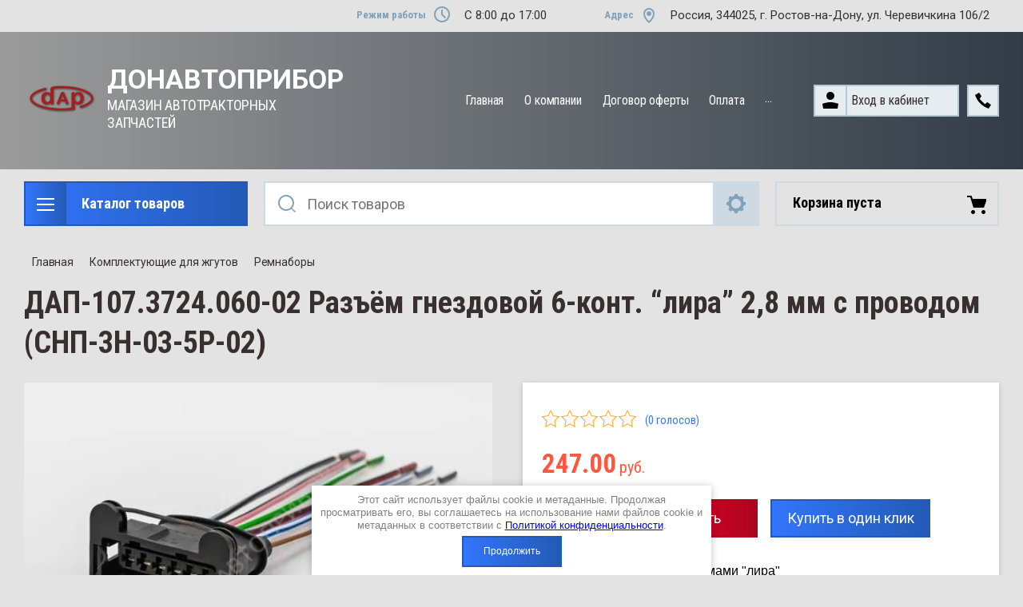

--- FILE ---
content_type: text/html; charset=utf-8
request_url: https://shop-donavtopribor.ru/magazin/product/dap-107-3724-060-02-raz-yem-gnezdovoj-6-kont-lira-2-8-mm-s-provodom-snp-3n-03-5r-02
body_size: 18530
content:

	<!doctype html>
<html lang="ru">
<head>
<meta charset="utf-8">
<meta name="robots" content="all"/>
<title>ДАП-107.3724.060-02  Разъём гнездовой 6-конт. “лира” 2,8 мм с проводом (СНП-3Н-03-5Р-02)</title>
<meta name="description" content="ДАП-107.3724.060-02  Разъём гнездовой 6-конт. “лира” 2,8 мм с проводом (СНП-3Н-03-5Р-02)">
<meta name="keywords" content="ДАП-107.3724.060-02  Разъём гнездовой 6-конт. “лира” 2,8 мм с проводом (СНП-3Н-03-5Р-02)">
<meta name="SKYPE_TOOLBAR" content="SKYPE_TOOLBAR_PARSER_COMPATIBLE">
<meta name="viewport" content="width=device-width, initial-scale=1.0, maximum-scale=1.0, user-scalable=no">
<meta name="format-detection" content="telephone=no">
<meta http-equiv="x-rim-auto-match" content="none">

<link rel="stylesheet" href="/t/v3636/images/css/slick-theme.scss.css">
<link rel="stylesheet" href="/g/libs/jquery-slick/1.8.0/slick.css">
<link rel="stylesheet" href="/g/libs/remodal/css/remodal.css">
<link rel="stylesheet" href="/g/libs/remodal/css/remodal-default-theme.css">
<link rel="stylesheet" href="/g/libs/jqueryui/datepicker-and-slider/css/jquery-ui.css">

<!-- Fonts -->
<link href="https://fonts.googleapis.com/css?family=Roboto+Condensed:300,400,700|Roboto:100,300,400,500,700,900&amp;subset=cyrillic,cyrillic-ext,latin-ext" rel="stylesheet">
<!-- Fonts -->

<script src="/g/libs/jquery/1.10.2/jquery.min.js"></script>
<script src="/g/libs/jqueryui/datepicker-and-slider/js/jquery-ui.min.js" charset="utf-8"></script>

	<link rel="stylesheet" href="/g/css/styles_articles_tpl.css">

            <!-- 46b9544ffa2e5e73c3c971fe2ede35a5 -->
            <script src='/shared/s3/js/lang/ru.js'></script>
            <script src='/shared/s3/js/common.min.js'></script>
        <link rel='stylesheet' type='text/css' href='/shared/s3/css/calendar.css' /><link rel='stylesheet' type='text/css' href='/shared/highslide-4.1.13/highslide.min.css'/>
<script type='text/javascript' src='/shared/highslide-4.1.13/highslide-full.packed.js'></script>
<script type='text/javascript'>
hs.graphicsDir = '/shared/highslide-4.1.13/graphics/';
hs.outlineType = null;
hs.showCredits = false;
hs.lang={cssDirection:'ltr',loadingText:'Загрузка...',loadingTitle:'Кликните чтобы отменить',focusTitle:'Нажмите чтобы перенести вперёд',fullExpandTitle:'Увеличить',fullExpandText:'Полноэкранный',previousText:'Предыдущий',previousTitle:'Назад (стрелка влево)',nextText:'Далее',nextTitle:'Далее (стрелка вправо)',moveTitle:'Передвинуть',moveText:'Передвинуть',closeText:'Закрыть',closeTitle:'Закрыть (Esc)',resizeTitle:'Восстановить размер',playText:'Слайд-шоу',playTitle:'Слайд-шоу (пробел)',pauseText:'Пауза',pauseTitle:'Приостановить слайд-шоу (пробел)',number:'Изображение %1/%2',restoreTitle:'Нажмите чтобы посмотреть картинку, используйте мышь для перетаскивания. Используйте клавиши вперёд и назад'};</script>
<link rel="icon" href="/favicon.ico" type="image/x-icon">

<link rel='stylesheet' type='text/css' href='/t/images/__csspatch/1/patch.css'/>

<!--s3_require-->
<link rel="stylesheet" href="/g/basestyle/1.0.1/user/user.css" type="text/css"/>
<link rel="stylesheet" href="/g/basestyle/1.0.1/user/user.blue.css" type="text/css"/>
<script type="text/javascript" src="/g/basestyle/1.0.1/user/user.js" async></script>
<!--/s3_require-->
			
		
		
		
			<link rel="stylesheet" type="text/css" href="/g/shop2v2/default/css/theme.less.css">		
			<script type="text/javascript" src="/g/printme.js"></script>
		<script type="text/javascript" src="/g/shop2v2/default/js/tpl.js"></script>
		<script type="text/javascript" src="/g/shop2v2/default/js/baron.min.js"></script>
		
			<script type="text/javascript" src="/g/shop2v2/default/js/shop2.2.js"></script>
		
	<script type="text/javascript">shop2.init({"productRefs": [],"apiHash": {"getPromoProducts":"be0380f303396c0afec4437dec8aba5d","getSearchMatches":"b900716067067f846eeab91cae7f4a69","getFolderCustomFields":"b7674a471fd63094d4545f51137a6125","getProductListItem":"060a4ce2a74ca2ef57c29cf406bb6ebf","cartAddItem":"a092a3a9054ba576bc3f87fb533f5945","cartRemoveItem":"e58d1edfe78636adf28276ca20c1d76f","cartUpdate":"b0ea31ba215d1cfc962253d667e6117e","cartRemoveCoupon":"082c9df0ccc2264b61def93e8de5998f","cartAddCoupon":"15cfab35a1a6b3d77420d04637bef8df","deliveryCalc":"304386d54a332a8a4b2c4c6a4545abc4","printOrder":"14508c265e389466da6851579fcabcf5","cancelOrder":"67986af8d62e3882687b3dd0b2d07048","cancelOrderNotify":"faebdc210e83e0652651d9473c4105b7","repeatOrder":"4b97a93c9ba9d44970419c8d3e6debd4","paymentMethods":"552cc30eea0d60f1435ed2da08857833","compare":"0248af49ed7616c9e2060e1fa8e639af"},"hash": null,"verId": 2384078,"mode": "product","step": "","uri": "/magazin","IMAGES_DIR": "/d/","my": {"show_sections":true,"lazy_load_subpages":true,"search_range_max":200000,"show_flags_filter":true,"special_alias":"SPEC","new_alias":"NEW"},"shop2_cart_order_payments": 3,"cf_margin_price_enabled": 0,"maps_yandex_key":"","maps_google_key":""});</script>
<style type="text/css">.product-item-thumb {width: 450px;}.product-item-thumb .product-image, .product-item-simple .product-image {height: 450px;width: 450px;}.product-item-thumb .product-amount .amount-title {width: 354px;}.product-item-thumb .product-price {width: 400px;}.shop2-product .product-side-l {width: 200px;}.shop2-product .product-image {height: 190px;width: 200px;}.shop2-product .product-thumbnails li {width: 56px;height: 56px;}</style>

<!--<link rel="stylesheet" href="/t/v3636/images/css/theme.scss.css">-->
<link rel="stylesheet" href="/t/v3636/images/css/lightgallery.css">

<script src="/g/libs/jquery-formstyler/1.7.4/jquery.formstyler.min.js" charset="utf-8"></script>
<script src="/g/libs/lightgallery/v1.2.19/lightgallery.js"></script>
<script src="/g/libs/lightgallery/v1.2.19/lg-zoom.min.js"></script>
<script src="/g/templates/shop2/2.112.2/js/nouislider.min.js" charset="utf-8"></script>
<script src="/g/libs/jquery-match-height/0.7.2/jquery.matchHeight.min.js"></script>
<script src="/g/libs/jquery-responsive-tabs/1.5.1/jquery.responsivetabs.min.js"></script>
<script src="/g/templates/shop2/2.79.2/js/animit.js"></script>
<script src="/g/templates/shop2/2.79.2/js/waslide.js"></script>
<script src="/g/libs/flexmenu/1.4.2/flexmenu.min.modern.js"></script>
<script src="/g/libs/jquery-slick/1.8.0/slick.min.js"></script>
<script src="/g/libs/jquery-sly/1.6.1/sly.min.js"></script>
<script src="/g/templates/shop2/2.96.2/js/headroom.js" charset="utf-8"></script>
<script src="/g/libs/remodal/js/remodal.js" charset="utf-8"></script>
<script src="/g/libs/jquery-bgdsize/jquery.bgdsize.js" charset="utf-8"></script>


    <link rel="stylesheet" href="/g/templates/shop2/2.112.2/themes/theme0/theme.scss.css">

<link rel="stylesheet" href="/g/templates/shop2/2.112.2/global/global_styles.scss.css">
<link rel="stylesheet" href="/g/templates/shop2/2.112.2/css/corrections.css">
<script src="/g/s3/misc/form/shop-form/shop-form-minimal.js" charset="utf-8"></script>

<script src="/g/templates/shop2/2.112.2/js/main.js" charset="utf-8"></script>

 


</head>
<body>
	<div class="site-wrapper">
		<div class="burger-block">
    		<div class="burger-block__ico"></div>
		    <div class="burger-block__section">
		        
		        <a href="#rem-login" class="burger-block__cabinet">Вход в кабинет</a>

		        <div class="burger-block__folders">
		            <div class="burger-block__folders-title">Каталог товаров</div>
		            <div class="burger-block__folders-list">
		            	<ul class="popup-folders__list menu-default">
													         						         						         						         						    						         						              						              						                   <li class="firstlevel sublevel dontsplit"><a class="hasArrow" href="/magazin/folder/zhguty-provodov"><span>Жгуты проводов</span></a>
						              						         						         						         						         						    						         						              						                   						                        <ul>
						                            <li class="parentItem"><a href="/magazin/folder/zhguty-provodov"><span>Жгуты проводов</span></a></li>
						                    							              						              						                   <li class="sublevel dontsplit"><a class="hasArrow" href="/magazin/folder/zhguty-provodov-dlya-traktorov-mtz"><span>Жгуты проводов для тракторов</span></a>
						              						         						         						         						         						    						         						              						                   						                        <ul>
						                            <li class="parentItem"><a href="/magazin/folder/zhguty-provodov-dlya-traktorov-mtz"><span>Жгуты проводов для тракторов</span></a></li>
						                    							              						              						                   <li class=""><a href="/magazin/folder/mtz"><span>МТЗ</span></a>
						              						         						         						         						         						    						         						              						                   						                        </li>
						                        						                   						              						              						                   <li class=""><a href="/magazin/folder/traktory"><span>Другие тракторы</span></a>
						              						         						         						         						         						    						         						              						                   						                        </li>
						                        						                             </ul></li>
						                        						                   						              						              						                   <li class=""><a href="/magazin/folder/zhguty-provodov-dlya-legkovykh-avtomobiley"><span>Жгуты проводов для легковых автомобилей</span></a>
						              						         						         						         						         						    						         						              						                   						                        </li>
						                        						                   						              						              						                   <li class=""><a href="/magazin/folder/zhguty-provodov-dlya-selhoztehniki"><span>Жгуты проводов для кондиционеров</span></a>
						              						         						         						         						         						    						         						              						                   						                        </li>
						                        						                   						              						              						                   <li class=""><a href="/magazin/folder/zhguty-provodov-dlya-gruzovyh-avtomobilej"><span>Жгуты проводов для грузовых автомобилей</span></a>
						              						         						         						         						         						    						         						              						                   						                        </li>
						                        						                             </ul></li>
						                        						                   						              						              						                   <li class="firstlevel sublevel dontsplit"><a class="hasArrow" href="/magazin/folder/komplektuyushchiye-dlya-zhgutov"><span>Комплектующие для жгутов</span></a>
						              						         						         						         						         						    						         						              						                   						                        <ul>
						                            <li class="parentItem"><a href="/magazin/folder/komplektuyushchiye-dlya-zhgutov"><span>Комплектующие для жгутов</span></a></li>
						                    							              						              						                   <li class=""><a href="/magazin/folder/provod-pgva"><span>Автотракторный провод ПГВА (отмотка)</span></a>
						              						         						         						         						         						    						         						              						                   						                        </li>
						                        						                   						              						              						                   <li class=""><a href="/magazin/folder/gofrotruba-trubka-pvkh-izolenta"><span>Гофротруба, трубка ПВХ, трубка ТУТ, изолента, РТИ</span></a>
						              						         						         						         						         						    						         						              						                   						                        </li>
						                        						                   						              						              						                   <li class=""><a href="/magazin/folder/kolodki-razyemy"><span>Колодки, разъемы</span></a>
						              						         						         						         						         						    						         						              						                   						                        </li>
						                        						                   						              						              						                   <li class=""><a href="/magazin/folder/klemmy-akb-i-silovyye-nakonechniki"><span>Клеммы АКБ и силовые наконечники</span></a>
						              						         						         						         						         						    						         						              						                   						                        </li>
						                        						                   						              						              						                   <li class=""><a href="/folder/remnabory"><span>Ремнаборы</span></a>
						              						         						         						         						         						    						         						              						                   						                        </li>
						                        						                             </ul></li>
						                        						                   						              						              						                   <li class="firstlevel sublevel dontsplit"><a class="hasArrow" href="/magazin/folder/avtotraktornoye-elektrooborudovaniye"><span>Автотракторное электрооборудование</span></a>
						              						         						         						         						         						    						         						              						                   						                        <ul>
						                            <li class="parentItem"><a href="/magazin/folder/avtotraktornoye-elektrooborudovaniye"><span>Автотракторное электрооборудование</span></a></li>
						                    							              						              						                   <li class=""><a href="/magazin/folder/predokhraniteli-i-bloki-predokhraniteley"><span>Предохранители и блоки предохранителей</span></a>
						              						         						         						         						         						    						         						              						                   						                        </li>
						                        						                   						              						              						                   <li class=""><a href="/magazin/folder/knopki-vklyuchateli"><span>Кнопки, включатели</span></a>
						              						         						         						         						         						    						         						              						                   						                        </li>
						                        						                   						              						              						                   <li class=""><a href="/magazin/folder/rele"><span>Реле</span></a>
						              						         						         						         						         						    						         						              						                   						                        </li>
						                        						                   						              						              						                   <li class=""><a href="/magazin/folder/lampochki"><span>Лампочки</span></a>
						              						         						         						         						         						    						         						              						                   						                        </li>
						                        						                             </ul></li>
						                        						                   						              						              						                   <li class="firstlevel"><a href="/magazin/folder/shchitki-priborov-i-pulty-upravleniya"><span>Щитки приборов и пульты управления</span></a>
						              						         						         						         						         						    						         						              						                   						                        </li>
						                        						                   						              						              						                   <li class="firstlevel sublevel dontsplit"><a class="hasArrow" href="/magazin/folder/kronshteyny-dlya-krepleniya-kompressora"><span>Кронштейны крепления компрессора кондиционера</span></a>
						              						         						         						         						         						    						         						              						                   						                        <ul>
						                            <li class="parentItem"><a href="/magazin/folder/kronshteyny-dlya-krepleniya-kompressora"><span>Кронштейны крепления компрессора кондиционера</span></a></li>
						                    							              						              						                   <li class=""><a href="/magazin/folder/dlya-avtomobiley"><span>Для автомобилей</span></a>
						              						         						         						         						         						    						         						              						                   						                        </li>
						                        						                   						              						              						                   <li class=""><a href="/magazin/folder/dlya-traktorov-i-selkhoztekhniki"><span>Для тракторов и сельхозтехники</span></a>
						              						         						         						         						         						    						         						              						                   						                        </li>
						                        						                   						              						              						                   <li class=""><a href="/magazin/folder/shkivy-privoda-kompressora-konditsionera"><span>Шкивы привода компрессора кондиционера</span></a>
						              						         						         						         						         						    						         						              						                   						                        </li>
						                        						                             </ul></li>
						                        						                   						              						              						                   <li class="firstlevel"><a href="/magazin/folder/kabiny-traktornye"><span>Кабины тракторные</span></a>
						              						         						         						         						         						    						         						              						                   						                        </li>
						                        						                   						              						              						                   <li class="firstlevel"><a href="/magazin/folder/shkafy-montazhnye-dlya-elektroshchitovogo-oborudovaniya-cehov-i-pomeshchenij"><span>Шкафы монтажные для электрощитового оборудования цехов и помещений</span></a>
						              						         						         						         						         						    						    						    </li>
						</ul>
		            </div>
		        </div>

		        <div class="burger-block__navigation">

		        </div>

		    </div>

			
		</div>


		<div class="cabinet-block">
		    
			    <div class="cabinet-block__section">
			        
			        <div class="cabinet-block__back ">Назад</div>

			        <div class="cabinet-block__body">
			            <!-- Cabinet -->
			        </div>

			    </div>

		</div>
		<div class="search search-mob">
			<div class="search__mobile">
				
			</div>
		</div>


		<header role="banner" class="site-header">
			<div class="site-header__wrap">
				<div class="site-header__inner">
					<div class="site-header__top_line central">
												<div class="social">
							<div class="social__wrap">
															        <a class="social__link" href="http://vkontakte.ru/"><img src=/thumb/2/OtSUb_WvvqgVlrG4OffRhw/16r16/d/fgs16_vk_square.svg  alt=""></a>
							    							        <a class="social__link" href="http://www.odnoklassniki.ru/"><img src=/thumb/2/tEYmQM-suq6252eVq0n-kQ/16r16/d/fgs16_ok_square.svg  alt=""></a>
							    						    </div>
						</div>
												<div class="site-header__top_line_right">
															<div class="time_work">
									<div class="time_work__wrap">
										<div class="time_work__title">Режим работы</div>
										<div class="time_work__numbers">C 8:00 до 17:00</div>
									</div>	
								</div>
																						<div class="address">
									<div class="address__wrap">
										<div class="address__title">Адрес</div>
										<div class="address__text">Россия, 344025, г. Ростов-на-Дону, ул. Черевичкина 106/2</div>
									</div>
								</div>
													</div>

					</div>
					<div class="site-header__block">
						<div class="site-header__block_wrap central">
							<div class="logo">
																	<div class="site-logo">
																														<a href="/">											<img src="/thumb/2/PR3I6AkKLXEwVhR9MNxUJg/160c90/d/logo.png" alt="" />
										</a>									</div>
																<div class="logo__wrap">
																			<div class="logo__text">
																							<a class="logo__link" href="https://shop-donavtopribor.ru">
																								ДОНАВТОПРИБОР
																							</a>
																					</div>
																												<div class="activity">
											<div class="activity__text">
												МАГАЗИН АВТОТРАКТОРНЫХ ЗАПЧАСТЕЙ
											</div>
										</div>
																	</div>
							</div>
							<div class="site-header__left_block">
																    <nav class="menu menu-top">
								        <div class="menu__wrap">
								            <ul class="menu__inner">
								                								
								                    								
								                    								                        <li class="has-child opened active">
								                            <a href="/">
								                                Главная
								                                								                            </a>
								                    								                    								
								                								
								                    								                        								                                </li>
								                            								                        								                    								
								                    								                        <li class="has-child">
								                            <a href="/o-kompanii1">
								                                О компании
								                                								                            </a>
								                    								                    								
								                								
								                    								                        								                                </li>
								                            								                        								                    								
								                    								                        <li class="">
								                            <a href="/dogovor-oferty">
								                                Договор оферты
								                                								                            </a>
								                    								                    								
								                								
								                    								                        								                                </li>
								                            								                        								                    								
								                    								                        <li class="">
								                            <a href="/oplata">
								                                Оплата
								                                								                            </a>
								                    								                    								
								                								
								                    								                        								                                </li>
								                            								                        								                    								
								                    								                        <li class="">
								                            <a href="/dostavka">
								                                Доставка
								                                								                            </a>
								                    								                    								
								                								
								                    								                        								                                </li>
								                            								                        								                    								
								                    								                        <li class="">
								                            <a href="/garantii-i-vozvrat">
								                                Гарантии и возврат
								                                								                            </a>
								                    								                    								
								                								
								                    								                        								                                </li>
								                            								                        								                    								
								                    								                        <li class="">
								                            <a href="/kontakty">
								                                Контакты
								                                								                            </a>
								                    								                    								
								                								
								                    								                        								                                </li>
								                            								                        								                    								
								                    								                        <li class="">
								                            <a href="/sotsialnaya-otvetstvennost">
								                                Социальная ответственность
								                                								                            </a>
								                    								                    								
								                								
								                    								                        								                                </li>
								                            								                        								                    								
								                    								                        <li class="">
								                            <a href="/akcii">
								                                Акции
								                                								                            </a>
								                    								                    								
								                								                </li>
								            </ul>
								            								        </div>
								    </nav>
										                        <div class="login_phone_wrap">
		                        	<div class="login">
										<a href="#rem-login" class="login__wrap">
		                        			<span class="login__svg"></span>
		                        			<span class="login__text">Вход в кабинет</span>
			                        	</a>
			                        	<div class="login__mod remodal" data-remodal-id="rem-login" role="dialog">
			                        		<div data-remodal-action="close" class="close-button">Назад</div>
			                        		<div class="for-js-append ">
				                        		<div class="login__mod-warp">
					                        		<div class="shop2-block login-form ">
	<div class="block-title login__mod-main-title large-title">
					<div>Вход в кабинет</div>
			</div>
	<div class="block-body">
				<form method="post" action="/registraciya">
			<input type="hidden" name="mode" value="login" />
			<div class="row row__input-login">
				<label for="login">Логин</label>
				<label class="field text"><input type="text" name="login" placeholder="Username" id="login" tabindex="1" value="" /></label>
			</div>
			<div class="row row__input-password">
				<label for="password">Пароль:</label>
				<label class="field password"><input type="password" placeholder="********" name="password" id="password" tabindex="2" value="" /></label>
									<button type="submit" class="signin-btn" tabindex="3">Войти</button>
								
			</div>
		<re-captcha data-captcha="recaptcha"
     data-name="captcha"
     data-sitekey="6LcNwrMcAAAAAOCVMf8ZlES6oZipbnEgI-K9C8ld"
     data-lang="ru"
     data-rsize="invisible"
     data-type="image"
     data-theme="light"></re-captcha></form>
		<div class="clear-container"></div>
		<p>
			<a href="/registraciya/register" class="register">Регистрация</a>
					</p>
		
	</div>
</div>				                        		</div>
				                        							                        		<div class="social-for-login">
														<div class="social-for-login__wrap">
															<div class="social-for-login__title">Войти через</div> 															<div class="social-for-login__icons">
																																	


					
						<div class="g-social">
										
					<!--noindex-->
						<a href="/users/hauth/start/vkontakte?return_url=/magazin/product/dap-107-3724-060-02-raz-yem-gnezdovoj-6-kont-lira-2-8-mm-s-provodom-snp-3n-03-5r-02" class="g-social__item g-social__item--vk" rel="nofollow">Vkontakte</a>
					<!--/noindex-->
						
										
			</div>
			
		
	
<div class="g-auth__personal-note">
	Я согласен(на) на обработку моих персональных данных. <a href="/registraciya?mode=agreement" target="_blank">Подробнее</a></div>
																														    </div>
														</div>					
																											</div>
																							</div>
		                        		</div>
		                        	</div>
		                        	<div class="phone">
		                        		<div class="phone__wrap">
		                        			<a href="#rem-phone"><div class="phone__ico"></div></a>
		                        			
		                        		</div>
		                        	</div>	                        	
		                        </div>
		                    </div>
		                </div>
					</div>
				</div>
				<div class="site-header__bottom central">
					<div class="site-header__bottom__wrap">
													<div class="catalogue-menu catalogue-menu-inner-hide">
								<div class="catalogue-menu__wrap">
									<div class="catalogue-menu__title">Каталог товаров</div>
									<div class="catalogue-menu__list">
										<ul class="catalogue-menu__inner"><li class="has-child"><a href="/magazin/folder/zhguty-provodov" > <span></span> Жгуты проводов</a><ul class="level-2"><li class="has-child"><a href="/magazin/folder/zhguty-provodov-dlya-traktorov-mtz" > <span></span> Жгуты проводов для тракторов</a><ul class="level-3"><li><a href="/magazin/folder/mtz" >МТЗ</a></li><li><a href="/magazin/folder/traktory" >Другие тракторы</a></li></ul></li><li><a href="/magazin/folder/zhguty-provodov-dlya-legkovykh-avtomobiley" >Жгуты проводов для легковых автомобилей</a></li><li><a href="/magazin/folder/zhguty-provodov-dlya-selhoztehniki" >Жгуты проводов для кондиционеров</a></li><li><a href="/magazin/folder/zhguty-provodov-dlya-gruzovyh-avtomobilej" >Жгуты проводов для грузовых автомобилей</a></li></ul></li><li class="has-child opened"><a href="/magazin/folder/komplektuyushchiye-dlya-zhgutov" > <span></span> Комплектующие для жгутов</a><ul class="level-2"><li><a href="/magazin/folder/provod-pgva" >Автотракторный провод ПГВА (отмотка)</a></li><li><a href="/magazin/folder/gofrotruba-trubka-pvkh-izolenta" >Гофротруба, трубка ПВХ, трубка ТУТ, изолента, РТИ</a></li><li><a href="/magazin/folder/kolodki-razyemy" >Колодки, разъемы</a></li><li><a href="/magazin/folder/klemmy-akb-i-silovyye-nakonechniki" >Клеммы АКБ и силовые наконечники</a></li><li class="opened active"><a href="/folder/remnabory" >Ремнаборы</a></li></ul></li><li class="has-child"><a href="/magazin/folder/avtotraktornoye-elektrooborudovaniye" > <span></span> Автотракторное электрооборудование</a><ul class="level-2"><li><a href="/magazin/folder/predokhraniteli-i-bloki-predokhraniteley" >Предохранители и блоки предохранителей</a></li><li><a href="/magazin/folder/knopki-vklyuchateli" >Кнопки, включатели</a></li><li><a href="/magazin/folder/rele" >Реле</a></li><li><a href="/magazin/folder/lampochki" >Лампочки</a></li></ul></li><li><a href="/magazin/folder/shchitki-priborov-i-pulty-upravleniya" >Щитки приборов и пульты управления</a></li><li class="has-child"><a href="/magazin/folder/kronshteyny-dlya-krepleniya-kompressora" > <span></span> Кронштейны крепления компрессора кондиционера</a><ul class="level-2"><li><a href="/magazin/folder/dlya-avtomobiley" >Для автомобилей</a></li><li><a href="/magazin/folder/dlya-traktorov-i-selkhoztekhniki" >Для тракторов и сельхозтехники</a></li><li><a href="/magazin/folder/shkivy-privoda-kompressora-konditsionera" >Шкивы привода компрессора кондиционера</a></li></ul></li><li><a href="/magazin/folder/kabiny-traktornye" >Кабины тракторные</a></li><li><a href="/magazin/folder/shkafy-montazhnye-dlya-elektroshchitovogo-oborudovaniya-cehov-i-pomeshchenij" >Шкафы монтажные для электрощитового оборудования цехов и помещений</a></li></ul>										<div class="catalogue-menu__btn">Еще категории</div>
									</div>
								</div>
							</div>
												<!-- Search Form -->	
						<div class="search search-desc">
							<div class="search__mobile-click ">
								
							</div>
							<div class="search__wrapper">
								<div class="close-button close-button__search "></div>
					         	<form class="search__form" action="/magazin/search" enctype="multipart/form-data">
					         		<input class="search__button" type="submit" value="Найти" />
					          		<input class="search__text" placeholder="Поиск товаров" autocomplete="off" name="s[name]" value=""/>
					          		
									<a href="#rem-expanded__search"><div class="expanded__search">Расширенный поиск</div></a>
					          	<re-captcha data-captcha="recaptcha"
     data-name="captcha"
     data-sitekey="6LcNwrMcAAAAAOCVMf8ZlES6oZipbnEgI-K9C8ld"
     data-lang="ru"
     data-rsize="invisible"
     data-type="image"
     data-theme="light"></re-captcha></form>		
					          	<div class="close__search"></div>	
					          	<div class="remodal" data-remodal-id="rem-expanded__search" role="dialog">
					          		<div data-remodal-action="close" class="close-button">Назад</div>
					          			
    
<div class="shop2-block search-form ">
	<div class="block-title large-title">
		<strong>Расширенный поиск</strong>
		<span>&nbsp;</span>
	</div>
	<div class="block-body">
		<form action="/magazin/search" enctype="multipart/form-data">
			<input type="hidden" name="sort_by" value=""/>
			

			
							<div class="row">
					<label class="row-title" for="shop2-name">Название</label>
					<div class="row__body-cl">
						<input type="text" name="s[name]" size="20" id="shop2-name" value="" />
					</div>
				</div>
										<div class="row">
					<label class="row-title" for="shop2-text">Текст</label>
					<div class="row__body-cl">
						<input type="text" name="search_text" size="20" id="shop2-text"  value="" />
					</div>
				</div>
			
											<div class="row">
					<div class="shopSearch">
						<div class="shopSearch__rows rangeSliderWrapper  ">
															<div class="shopSearch__row">
									<div class="row-title">Цена руб.</div>
									<div class="row__body-cl">
										<div class="shopSearch__body">
											<div class="shopSearch__priceWrap">
												<label><input name="s[price][min]" type="text" size="5" class="small low" value="0" /></label>
												<label><input name="s[price][max]" data-max="200000" type="text" size="5" class="small high" value="200000" /></label>
											</div>

											<div class="inputRangeSlider"></div>
										</div>
									</div>
								</div>
													</div>
					</div>
				</div>
						

			

							<div class="row">
					<label class="row-title" for="shop2-article">Артикул</label>
					<div class="row__body-cl">
						<input type="text" name="s[article]" id="shop2-article" value="" />
					</div>
				</div>
			
			

			
							<div class="row">
					<div class="row-title">Выберите категорию</div>
					<div class="row__body-cl">
						<select name="s[folder_id]" id="s[folder_id]">
							<option value="">Все</option>
																																                            <option value="12283100" >
		                                 Жгуты проводов
		                            </option>
		                        																	                            <option value="12283300" >
		                                &raquo; Жгуты проводов для тракторов
		                            </option>
		                        																	                            <option value="60728700" >
		                                &raquo;&raquo; МТЗ
		                            </option>
		                        																	                            <option value="60729500" >
		                                &raquo;&raquo; Другие тракторы
		                            </option>
		                        																	                            <option value="16210700" >
		                                &raquo; Жгуты проводов для легковых автомобилей
		                            </option>
		                        																	                            <option value="60389300" >
		                                &raquo; Жгуты проводов для кондиционеров
		                            </option>
		                        																	                            <option value="165955506" >
		                                &raquo; Жгуты проводов для грузовых автомобилей
		                            </option>
		                        																	                            <option value="12324500" >
		                                 Комплектующие для жгутов
		                            </option>
		                        																	                            <option value="12553300" >
		                                &raquo; Автотракторный провод ПГВА (отмотка)
		                            </option>
		                        																	                            <option value="15485700" >
		                                &raquo; Гофротруба, трубка ПВХ, трубка ТУТ, изолента, РТИ
		                            </option>
		                        																	                            <option value="15485900" >
		                                &raquo; Колодки, разъемы
		                            </option>
		                        																	                            <option value="15486300" >
		                                &raquo; Клеммы АКБ и силовые наконечники
		                            </option>
		                        																	                            <option value="305957307" >
		                                &raquo; Ремнаборы
		                            </option>
		                        																	                            <option value="46790900" >
		                                 Автотракторное электрооборудование
		                            </option>
		                        																	                            <option value="46792500" >
		                                &raquo; Предохранители и блоки предохранителей
		                            </option>
		                        																	                            <option value="63950100" >
		                                &raquo; Кнопки, включатели
		                            </option>
		                        																	                            <option value="63950300" >
		                                &raquo; Реле
		                            </option>
		                        																	                            <option value="94499707" >
		                                &raquo; Лампочки
		                            </option>
		                        																	                            <option value="13443900" >
		                                 Щитки приборов и пульты управления
		                            </option>
		                        																	                            <option value="15476700" >
		                                 Кронштейны крепления компрессора кондиционера
		                            </option>
		                        																	                            <option value="15477100" >
		                                &raquo; Для автомобилей
		                            </option>
		                        																	                            <option value="15477300" >
		                                &raquo; Для тракторов и сельхозтехники
		                            </option>
		                        																	                            <option value="15487100" >
		                                &raquo; Шкивы привода компрессора кондиционера
		                            </option>
		                        																	                            <option value="256356909" >
		                                 Кабины тракторные
		                            </option>
		                        																	                            <option value="47231907" >
		                                 Шкафы монтажные для электрощитового оборудования цехов и помещений
		                            </option>
		                        													</select>
					</div>
				</div>

				<div id="shop2_search_custom_fields"></div>
			
			
			
							<div class="row">
					<div class="row-title">Производитель</div>
					<div class="row__body-cl">
						<select name="s[vendor_id]">
							<option value="">Все</option>          
		                    		                        <option value="1577300" >ДОНАВТОПРИБОР</option>
		                    		                        <option value="8063700" >Китай</option>
		                    		                        <option value="9980500" >КОПИР</option>
		                    		                        <option value="2192500" >Преттль НК</option>
		                    		                        <option value="9972300" >ПРЕТТЛЬ-НК</option>
		                    		                        <option value="8063500" >Россия</option>
		                    						</select>
					</div>
				</div>
			
							<div class="row">
					<div class="row-title">Результатов на странице:</div>
					<div class="row__body-cl">
						<select name="s[products_per_page]">
											            					            					            <option value="5">5</option>
				            					            					            <option value="20">20</option>
				            					            					            <option value="35">35</option>
				            					            					            <option value="50">50</option>
				            					            					            <option value="65">65</option>
				            					            					            <option value="80">80</option>
				            					            					            <option value="95">95</option>
				            						</select>
					</div>
				</div>
						
											    <div class="row">
				        <div class="row-title">Новинка<ins>:</ins></div>
				        <div class="row__body-cl">
				            				            <select name="s[flags][2]">
					            <option value="">Все</option>
					            <option value="1">да</option>
					            <option value="0">нет</option>
					        </select>
				        </div>
				    </div>
															    <div class="row">
				        <div class="row-title">Спецпредложение<ins>:</ins></div>
				        <div class="row__body-cl">
				            				            <select name="s[flags][1]">
					            <option value="">Все</option>
					            <option value="1">да</option>
					            <option value="0">нет</option>
					        </select>
				        </div>
				    </div>
							
						
			<div class="clear-container"></div>
			<div class="row search-btn_wrap">
				<button type="submit" class="search-btn for_btn">Найти</button>
			</div>
		<re-captcha data-captcha="recaptcha"
     data-name="captcha"
     data-sitekey="6LcNwrMcAAAAAOCVMf8ZlES6oZipbnEgI-K9C8ld"
     data-lang="ru"
     data-rsize="invisible"
     data-type="image"
     data-theme="light"></re-captcha></form>
		<div class="clear-container"></div>
	</div>
</div><!-- Search Form -->					          	</div>
							</div>
						</div>
						
													<div id="shop2-cart-preview">
		<div class="shopping-cart amount--count-none">
			<div class="block-body">
				<a href="/magazin/cart" class="cart-preview__title">
											Корзина пуста
														</a>
			</div>
		</div>
	</div><!-- Cart Preview -->
 
											</div> 
				</div>
			</div>
		</header> <!-- .site-header -->
		
		
    </div>



		<div class="site-container">
			
			<main role="main" class="site-main central">
				
<div class="site-path" data-url="/"><a href="/">Главная</a>    <a href="/magazin/folder/komplektuyushchiye-dlya-zhgutov">Комплектующие для жгутов</a>    <a href="/folder/remnabory">Ремнаборы</a>    ДАП-107.3724.060-02  Разъём гнездовой 6-конт. “лира” 2,8 мм с проводом (СНП-3Н-03-5Р-02)</div>				                    <h1>ДАП-107.3724.060-02  Разъём гнездовой 6-конт. “лира” 2,8 мм с проводом (СНП-3Н-03-5Р-02)</h1>
                
				
	                    <div class="mode-folder">
	                    		                        <div class="mode-folder__right"><link rel="stylesheet" href="/t/v3636/images/css/seo_optima_b.scss.css">
<script src="/t/v3636/images/js/seo_optima_b.js"></script>

<div class="cookies-warning cookies-block-js">
	<div class="cookies-warning__body">
		Этот сайт использует файлы cookie и метаданные. 
Продолжая просматривать его, вы соглашаетесь на использование нами файлов cookie и метаданных в соответствии 
с <a target="_blank" href="/politika-konfidencialnosti">Политикой конфиденциальности</a>. <br>
		<div class="cookies-warning__close gr-button-5 cookies-close-js">
			Продолжить
		</div>
	</div>
</div>	
	<div class="shop2-cookies-disabled shop2-warning hide"></div>
	
	
	
		
							
			
							
			
							
			
		
				    
	<div class="remodal" data-remodal-id="bio-click" role="dialog">
		<div data-remodal-action="close" class="close-button">&nbsp;</div>
								
                        	
	    
        
    <div class="tpl-anketa" data-api-url="/-/x-api/v1/public/?method=form/postform&param[form_id]=518700" data-api-type="form">
    		    			    	<div class="tpl-anketa__left">
		        	<div class="tpl-anketa__title">Купить в один клик</div>
		        			        </div>
	                        <div class="tpl-anketa__right">
	        	            <form method="post" action="/" data-s3-anketa-id="518700">
	                <input type="hidden" name="param[placeholdered_fields]" value="1" />
	                <input type="hidden" name="form_id" value="518700">
	                	                	                <input type="hidden" name="param[hide_title]" value="" />
	                <input type="hidden" name="param[product_name]" value="ДАП-107.3724.060-02  Разъём гнездовой 6-конт. “лира” 2,8 мм с проводом (СНП-3Н-03-5Р-02)" />
                	<input type="hidden" name="param[product_link]" value="https://shop-donavtopribor.ru&#47;magazin/product/dap-107-3724-060-02-raz-yem-gnezdovoj-6-kont-lira-2-8-mm-s-provodom-snp-3n-03-5r-02" />
                	<input type="hidden" name="param[policy_checkbox]" value="" />
                	<input type="hidden" name="param[has_span_button]" value="" />
	                <input type="hidden" name="tpl" value="global:shop2.form.minimal.tpl">
	                		                		                    		                        <div class="tpl-field type-text field-required">
		                            		                            
		                            		                            <div class="field-value">
		                                		                                		                                    <input type="text" 
		                                    	 required  
			                                    size="30" 
			                                    maxlength="100" 
			                                    value="" 
			                                    name="d[0]" 
			                                    placeholder="Имя *" 
		                                    />
		                                		                                
		                                		                            </div>
		                        </div>
		                    		                		                    		                        <div class="tpl-field type-text field-required">
		                            		                            
		                            		                            <div class="field-value">
		                                		                                		                                    <input type="text" 
		                                    	 required  
			                                    size="30" 
			                                    maxlength="100" 
			                                    value="" 
			                                    name="d[1]" 
			                                    placeholder="Номер телефона *" 
		                                    />
		                                		                                
		                                		                            </div>
		                        </div>
		                    		                		                    		                        <div class="tpl-field type-email field-required">
		                            		                            
		                            		                            <div class="field-value">
		                                		                                		                                    <input type="text" 
		                                    	 required  
			                                    size="30" 
			                                    maxlength="100" 
			                                    value="" 
			                                    name="d[2]" 
			                                    placeholder="E-mail *" 
		                                    />
		                                		                                
		                                		                            </div>
		                        </div>
		                    		                		                    		                        <div class="tpl-field type-textarea">
		                            		                            
		                            		                            <div class="field-value">
		                                		                                		                                    <textarea 
		                                    	 
			                                    cols="50" 
			                                    rows="7" 
			                                    name="d[3]" 
			                                    placeholder="Комментарий"></textarea>
		                                		                                
		                                		                            </div>
		                        </div>
		                    		                		                    		                        <div class="tpl-field type-hidden hide tpl-field__ip">
		                            		                            
		                            		                            <div class="field-value">
		                                																					<input type="hidden"
												 
			                                    size="" 
			                                    maxlength="" 
			                                    value="3.137.221.248" 
			                                    class="tpl-anketa__ip"			                                    name="d[4]" 
		                                    />
		                                		                                
		                                		                            </div>
		                        </div>
		                    		                		                    		                        <div class="tpl-field type-hidden hide tpl-field__product-name">
		                            		                            
		                            		                            <div class="field-value">
		                                																					<input type="hidden"
												 
			                                    size="" 
			                                    maxlength="" 
			                                    value="ДАП-107.3724.060-02  Разъём гнездовой 6-конт. “лира” 2,8 мм с проводом (СНП-3Н-03-5Р-02)" 
			                                    class="tpl-anketa__product-name"			                                    name="d[5]" 
		                                    />
		                                		                                
		                                		                            </div>
		                        </div>
		                    		                		                    		                        <div class="tpl-field type-hidden hide tpl-field__product-link">
		                            		                            
		                            		                            <div class="field-value">
		                                																					<input type="hidden"
												 
			                                    size="" 
			                                    maxlength="" 
			                                    value="https://shop-donavtopribor.ru&#47;magazin/product/dap-107-3724-060-02-raz-yem-gnezdovoj-6-kont-lira-2-8-mm-s-provodom-snp-3n-03-5r-02" 
			                                    class="tpl-anketa__product-link"			                                    name="d[6]" 
		                                    />
		                                		                                
		                                		                            </div>
		                        </div>
		                    		                		                    		                        <div class="tpl-field type-checkbox field-required">
		                            		                            
		                            		                            <div class="field-value">
		                                		                                		                                    <ul>
		                                        		                                            <li>
	                                            		
	                                            		<label>
	                                            			<input 
	                                            				 required  
			                                            		type="checkbox" 
			                                            		value="Да" 
			                                            		name="d[7]" 
		                                            		/>
	                                            			<span>Я выражаю <a href="/registraciya/agreement" onclick="window.open(this.href, '', 'resizable=no,status=no,location=no,toolbar=no,menubar=no,fullscreen=no,scrollbars=no,dependent=no,width=500,left=500,height=700,top=700'); return false;">согласие на передачу и обработку персональных данных</a> в соответствии с <a href="/politika-konfidencialnosti" onclick="window.open(this.href, '', 'resizable=no,status=no,location=no,toolbar=no,menubar=no,fullscreen=no,scrollbars=no,dependent=no,width=500,left=500,height=700,top=700'); return false;">Политикой конфиденциальности</a> <ins class="field-required-mark">*</ins></span>
	                                            		</label>
		                                        	</li>
		                                        		                                    </ul>
		                                		                                
		                                		                            </div>
		                        </div>
		                    		                	
	        			        		
	                	
	                <div class="tpl-field tpl-field-button">
	                    <button type="submit" class="tpl-form-button">Отправить</button>
	                </div>
	
	            <re-captcha data-captcha="recaptcha"
     data-name="captcha"
     data-sitekey="6LcNwrMcAAAAAOCVMf8ZlES6oZipbnEgI-K9C8ld"
     data-lang="ru"
     data-rsize="invisible"
     data-type="image"
     data-theme="light"></re-captcha></form>
	            
	        		        	
	                </div>
    </div>
	</div> <!-- buy one click form -->
<div class="card-top-block" data-test="ДАП-107.3724.060-02  Разъём гнездовой 6-конт. “лира” 2,8 мм с проводом (СНП-3Н-03-5Р-02)">
    
    <div class="card-top-block__left">
        
        <div class="card-slider">
        	<div class="product-label">
	        	                                        	</div>
            <div class="product_slider">
                <div class="product_slider_item">
                    <div class="product_image">
                                                <a href="/d/107060-02.jpg" >
                            <img src="/thumb/2/v68ipQgY7oYn1_ni6fX4YQ/504r504/d/107060-02.jpg" alt="ДАП-107.3724.060-02  Разъём гнездовой 6-конт. “лира” 2,8 мм с проводом (СНП-3Н-03-5Р-02)" title="ДАП-107.3724.060-02  Разъём гнездовой 6-конт. “лира” 2,8 мм с проводом (СНП-3Н-03-5Р-02)" />
                        </a>
                                            </div>
                </div>
                            </div>
            <div class="product_slider_thumbs">
                <div class="product_thumbs_item">
                    <div class="product_image">
                                                <a href="javascript:void(0);">
                            <img src="/thumb/2/NTUcBYaZZlmFkX2DpsKjuQ/96r96/d/107060-02.jpg" alt="ДАП-107.3724.060-02  Разъём гнездовой 6-конт. “лира” 2,8 мм с проводом (СНП-3Н-03-5Р-02)" title="ДАП-107.3724.060-02  Разъём гнездовой 6-конт. “лира” 2,8 мм с проводом (СНП-3Н-03-5Р-02)" />
                        </a>
                                            </div>
                </div>
                            </div>
        </div>
    </div>
    <div class="card-top-block__right">
        <form
            method="post"
            action="/magazin?mode=cart&amp;action=add"
            accept-charset="utf-8"
            class="shop2-product">

            <input type="hidden" name="kind_id" value="83395708"/>
            <input type="hidden" name="product_id" value="67194108"/>
            <input type="hidden" name="meta" value='null'/>
            <div class="card-top-block__wrap">
    			<div class="card-top-block__product">
    	            	
	<div class="tpl-rating-block"><div class="rating_stars"><div class="tpl-stars"><div class="tpl-rating" style="width: 0%;"></div></div></div>(0 голосов)</div>

    	                					<div class="form_add">
    						<div class="shop_product-price-actions">
    							<div class="product-price">
                                    <div class="product_prc">
        									
        									<div class="price-current">
		<strong>247.00</strong> руб.			</div>
        								
                                    </div>
                                    <div class="product_amnt"></div>
    							</div>
    							<div class="shop2-product-actions-wrap">
    								
    							</div>
    						</div>
    						<div class="shop2-product__btns">
    							
				
	<div class="product-amount">
					<div class="amount-title">Количество:</div>
							<div class="shop2-product-amount">
				<button type="button" class="amount-minus">&#8722;</button><input type="text" name="amount" data-kind="83395708" data-max="500" data-min="1" data-multiplicity="" maxlength="4" value="1" /><button type="button" class="amount-plus">&#43;</button>
			</div>
						</div>
    							                                <div class="shop2-product__btns-wrap-buy">
    							     
			<button class="shop2-product-btn shop-product-btn type-3 buy" type="submit" data-url="/magazin/product/dap-107-3724-060-02-raz-yem-gnezdovoj-6-kont-lira-2-8-mm-s-provodom-snp-3n-03-5r-02">
			<span>Купить</span>
		</button>
	

<input type="hidden" value="ДАП-107.3724.060-02  Разъём гнездовой 6-конт. “лира” 2,8 мм с проводом (СНП-3Н-03-5Р-02)" name="product_name" />
<input type="hidden" value="https://shop-donavtopribor.ru/magazin/product/dap-107-3724-060-02-raz-yem-gnezdovoj-6-kont-lira-2-8-mm-s-provodom-snp-3n-03-5r-02" name="product_link" />                                </div>
								
                                <div class="bio-click">
                                    <div class="bio-click__wrap">
                                        <a href="#bio-click" class="bio-click__btn">
                                            Купить в один клик
                                        </a>
                                    </div>
                                </div>
    						</div>
    					</div>
    				    				    	                <div class="product-anonce">
    	                    Ремонтные наборы с разъемами &quot;лира&quot;
    	                </div>
    	                            </div>

    			<div class="card-top-block__product-details">
    				    				
			<div class="product-compare">
			<label class="not_added">
				<input type="checkbox" value="83395708"/>
				Сравнить
			</label>
		</div>
		
    				
 

		
	
	<div class="shop2-product-options">
		
	
					
	
	
					<div class="shop2-product-article"><span>Артикул:</span> 0100123</div>
	
		</div>

    				<div class="shop2-clear-container"></div>
    			</div>
            </div>


        
        <re-captcha data-captcha="recaptcha"
     data-name="captcha"
     data-sitekey="6LcNwrMcAAAAAOCVMf8ZlES6oZipbnEgI-K9C8ld"
     data-lang="ru"
     data-rsize="invisible"
     data-type="image"
     data-theme="light"></re-captcha></form>
    </div>

</div>

<div class="card-bottom-block">
    <div class="card-bottom-block__tabs">
            



    <div id="product-tabs" class="shop-product-data">
                    <ul class="shop-product-data__nav">
                <li class="active-tab"><a href="#shop2-tabs-2">Описание</a></li><li ><a href="#shop2-tabs-01"><span>Отзывы</span></a></li>
            </ul>

                        <div class="shop-product-data__desc">
                
                                    <div class="desc-area tabt active-area" id="shop2-tabs-2">
                            <p style="margin-bottom:11px"><span style="font-size:11pt"><span style="line-height:normal"><span style="font-family:Calibri,sans-serif"><span style="font-size:12.0pt"><span style="font-family:&quot;Arial&quot;,sans-serif">Оптимальное решение для легкого и быстрого ремонта автомобильной проводки. Набор применяется для&nbsp;ремонта проводки датчика массового расхода воздуха (ДМРВ) для автомобиля ГАЗ.</span></span></span></span></span></p>

<p style="margin-bottom:11px"><span style="font-size:11pt"><span style="line-height:normal"><span style="font-family:Calibri,sans-serif"><span style="font-size:12.0pt"><span style="font-family:&quot;Arial&quot;,sans-serif">Варианты поставки:</span></span></span></span></span></p>

<ul>
	<li style="margin-bottom:11px"><span style="font-size:11pt"><span style="line-height:normal"><span style="tab-stops:list 36.0pt"><span style="font-family:Calibri,sans-serif"><span style="font-size:12.0pt"><span style="font-family:&quot;Arial&quot;,sans-serif">упаковка 10 шт.</span></span></span></span></span></span></li>
</ul>
                    </div>
                                
                                
                                
                
                                
                                <div class="desc-area  " id="shop2-tabs-01">
                    
	<div class="comments_block_wrapper">

		
		
		
							<div class="tpl_reg_form tpl_rev_form">
					<div class="tpl-block-header">Авторизуйтесь, чтобы оставить комментарий</div>
					<form method="post" class="tpl-form tpl-auth" action="/registraciya/login">
		
	<div class="tpl-left">
		<div class="tpl-field">
			<div class="tpl-title">Введите Ваш e-mail:</div>
			<div class="tpl-value">
				<input type="text" name="login" value="" />
			</div>
		</div>

		<div class="tpl-field">
			<div class="tpl-title">Введите Ваш пароль:</div>
			<div class="tpl-value clearfix">
			<input class="pull-left" type="password" name="password" />
			<button class="tpl-button pull-right" type="submit">Войти</button>
			</div>
		</div>

		<div class="tpl-field">
			<label class="tpl-title">
			<input type="checkbox" onclick="this.value=(this.value=='0'?'1':'0');" value="0" name="remember" />
				Запомнить меня
			</label>
		</div>
		
					<div class="tpl-field">
				<a href="/registraciya/register">Регистрация</a>
			</div>
			</div>

	<div class="tpl-right">
		<div class="tpl-field">
			Если Вы уже зарегистрированы на нашем сайте, но забыли пароль или Вам не пришло письмо подтверждения, воспользуйтесь формой восстановления пароля.
		</div>
		
		<div class="tpl-field">
			<a class="tpl-button" href="/registraciya/forgot_password">Восстановить пароль</a>
		</div>
	</div>
	<div class="clear"></div>
<re-captcha data-captcha="recaptcha"
     data-name="captcha"
     data-sitekey="6LcNwrMcAAAAAOCVMf8ZlES6oZipbnEgI-K9C8ld"
     data-lang="ru"
     data-rsize="invisible"
     data-type="image"
     data-theme="light"></re-captcha></form>				</div>
						
						<div class="shop2v2-cart-soc-block">
							</div>
			
		
	</div>

                </div>
                                <div class="desc-area">
	                    
                </div>

            </div><!-- Product Desc -->
        
            </div>
    </div>
    <div class="card-bottom-block__folders">
        
        
            <h4 class="shop2-product-folders-header">Находится в разделах</h4>
        <div class="shop2-product-folders"><a href="/folder/remnabory">Ремнаборы<span></span></a></div>
    
    </div>
        
</div>		<p><a href="javascript:shop2.back()" class="shop2-btn shop2-btn-back">Назад</a></p>

	


	
		                        </div>
	                    </div>
                    
			
			</main> <!-- .site-main -->
			
						
		<footer role="contentinfo" class="site-footer">
			<div class="site-footer__wrap ">
				<div class="site-footer__inner central">
					<div class="gl_blocks">
						<div class="tw_menu">
				            							    <nav class="menu-bottom">
							        <div class="menu-bottom__wrap">
							        	<ul class="menu-bottom__inner"><li class="opened active"><a href="/" >Главная</a></li><li><a href="/o-kompanii1" >О компании</a></li><li><a href="/dogovor-oferty" >Договор оферты</a></li><li><a href="/oplata" >Оплата</a></li><li><a href="/dostavka" >Доставка</a></li><li><a href="/garantii-i-vozvrat" >Гарантии и возврат</a></li><li><a href="/kontakty" >Контакты</a></li><li><a href="/sotsialnaya-otvetstvennost" >Социальная ответственность</a></li><li><a href="/akcii" >Акции</a></li></ul>							        </div>
							    </nav>
											            							    <nav class="menu-bottom-left">
							        <div class="menu-bottom-left__wrap">
						            	<ul class="menu-bottom-left__inner"><li><a href="/stati-i-obzory" >Статьи и обзоры</a></li><li><a href="/garantiya-kachestva" >Гарантия качества</a></li><li><a href="/registraciya" >Регистрация</a></li></ul>							        </div>
							    </nav>
													</div>
			            <div class="middle_footer_block">
			            					            	<div class="phone-time">
				            		<div class="phone-time__wrap">
				            			<div class="phone-time__title">
				            				Телефон:
				            			</div>
										<div class="phone-time__inner">
																							<div>
													<a href="tel:88632073131">
														8 (863) 207-31-31
													</a>
												</div>
																					</div>
														            		</div>
				            	</div>
			            				            						            <div class="address-footer">
									<div class="address-footer__wrap">
										<div class="address-footer__title">Адрес</div>
										<div class="address-footer__text">Россия, 344025, г. Ростов-на-Дону, ул. Черевичкина 106/2</div>
									</div>
								</div>
																					<div class="email">
								<div class="email__wrap">
									<div class="email__title">e-mail:</div>
									<div class="email__text">
										<a href="mailto:shop@shop-donavtopribor.ru" class="email__link">shop@shop-donavtopribor.ru</a>
									</div>
								</div>
							</div>
																					<div class="social-bottom">
								<div class="social-bottom__wrap">
								    								        <a class="social-bottom__link" href="http://vkontakte.ru/" target="_blank"><img src=/thumb/2/jV_tTsnOHcmZT0MO3F8hCw/16r/d/fgs16_vk_square.svg  alt=""></a>
								    								        <a class="social-bottom__link" href="http://www.odnoklassniki.ru/" target="_blank"><img src=/thumb/2/M6R2KMPVFI6JY31CMWLX4w/16r/d/fgs16_ok_square.svg  alt=""></a>
								    								</div>
							</div>
																					<div class="payments">
								<div class="payments__wrap">
								    								    <a href="https://www.mastercard.ru" class="payments__link" target="_blank">
								    	<img src=/thumb/2/kZMsntci6TfUvPHaAZIRNQ/r32/d/340.png  alt="">
								    </a>
								    								    <a href="https://www.visa.com.ru/" class="payments__link" target="_blank">
								    	<img src=/thumb/2/ki8TBvc5EcBcKeG1Rthz_Q/r32/d/338.png  alt="">
								    </a>
								    								</div>
							</div>
													</div>
					</div>
										<div class="footer_form">
						<div class="footer_form__wrap">
							<div class="footer_form__inner">
								<div class="footer_form__title">
									Подписаться на рассылку выгодных предложений нашего магазина
									
								</div>
								<div class="subscription__right">
									        <div class="tpl-anketa" data-api-url="/-/x-api/v1/public/?method=form/postform&param[form_id]=518500" data-api-type="form">
                	<div class="title">Подписка на рассылку</div>
                            <form method="post" action="/">
                <input type="hidden" name="params[placeholdered_fields]" value="1" />
                <input type="hidden" name="form_id" value="518500">
                <input type="hidden" name="tpl" value="db:form.minimal.tpl">
                	                	                    	                        <div class="tpl-field type-text field-required">
	                            	                            	                            <div class="field-value">
	                                	                                	                                    <input type="text" 
		                                    size="30" 
		                                    maxlength="100" 
		                                    value="" 
		                                    name="d[0]" 
		                                    placeholder="Ваш e-mail адрес" 
	                                    />
	                                	                                
	                                	                            </div>
	                        </div>
	                    	                	                    	                        <div class="tpl-field type-checkbox field-required">
	                            	                            	                            <div class="field-value">
	                                	                                	                                    <ul>
	                                        	                                            <li>
	                                            	<label>
	                                            		<input 
		                                            		type="checkbox" 
		                                            		value="Да" 
		                                            		name="d[1]" 
	                                            		/>
	                                            		Я выражаю <a href="/registraciya/agreement" onclick="window.open(this.href, '', 'resizable=no,status=no,location=no,toolbar=no,menubar=no,fullscreen=no,scrollbars=no,dependent=no,width=500,left=500,height=700,top=700'); return false;">согласие на передачу и обработку персональных данных</a> в соответствии с <a href="/politika-konfidencialnosti" onclick="window.open(this.href, '', 'resizable=no,status=no,location=no,toolbar=no,menubar=no,fullscreen=no,scrollbars=no,dependent=no,width=500,left=500,height=700,top=700'); return false;">Политикой конфиденциальности</a>
	                                        		</label>
	                                        	</li>
	                                        	                                    </ul>
	                                	                                
	                                	                            </div>
	                        </div>
	                    	                
        		        		
                
                <div class="tpl-field tpl-field-button">
                    <button type="submit" class="tpl-form-button">Отправить</button>
                </div>

            <re-captcha data-captcha="recaptcha"
     data-name="captcha"
     data-sitekey="6LcNwrMcAAAAAOCVMf8ZlES6oZipbnEgI-K9C8ld"
     data-lang="ru"
     data-rsize="invisible"
     data-type="image"
     data-theme="light"></re-captcha></form>
            
        	        	
            </div>
								</div>
								
							</div>
						</div>
					</div>
										
				</div>
			</div>
			<div class="site-footer__copy-block central">
				<div class="site-footer__site-name">
							            		            		            		            © 2019 - 2026 [ДОНАВТОПРИБОР]
		            <br> <a href="/politika-konfidencialnosti">Политика конфиденциальности</a>
				</div>
				<div class="site-footer__counters"><!--LiveInternet counter--><script type="text/javascript">
document.write('<a href="//www.liveinternet.ru/click" '+
'target="_blank"><img src="//counter.yadro.ru/hit?t52.5;r'+
escape(document.referrer)+((typeof(screen)=='undefined')?'':
';s'+screen.width+'*'+screen.height+'*'+(screen.colorDepth?
screen.colorDepth:screen.pixelDepth))+';u'+escape(document.URL)+
';h'+escape(document.title.substring(0,150))+';'+Math.random()+
'" alt="" title="LiveInternet: показано число просмотров и'+
' посетителей за 24 часа" '+
'border="0" width="88" height="31"><\/a>')
</script><!--/LiveInternet-->
<!--__INFO2026-01-23 00:50:02INFO__-->
</div>
									<div class="site-footer__copy"><span style='font-size:14px;' class='copyright'><!--noindex--><span style="text-decoration:underline; cursor: pointer;" onclick="javascript:window.open('https://megagr'+'oup.ru/?utm_referrer='+location.hostname)" class="copyright">Создать сайт</span> в Мегагрупп.ру<!--/noindex-->
</span></div>
							</div>
		</footer> <!-- .site-footer -->
	</div>
	
	<div class="remodal" data-remodal-id="rem-phone" role="dialog" >
		<div class="large-title">Обратная связь</div>
		<div class="phone__blocks">
			<div class="phone__block">
				
				<div data-remodal-action="close" class="close-button"></div>
									<div class="phone__text">
			            8 (863) 320-02-12
			        </div>
			        <div class="phone__item">
			        	<div>
				            <a href="tel:88633200212">
				            	8 (863) 320-02-12
				            </a>
			            </div>
			        </div>
			    			</div>
			<div class="form-in-phone">
				<div class="form-in-phone__wrap">
					<div class="form-in-phone__inner">
						<div class="sub">
							
                        	
	    
        
    <div class="tpl-anketa" data-api-url="/-/x-api/v1/public/?method=form/postform&param[form_id]=518300" data-api-type="form">
    		    			    	<div class="tpl-anketa__left">
		        	<div class="tpl-anketa__title">Обратная связь</div>
		        			        </div>
	                        <div class="tpl-anketa__right">
	        	            <form method="post" action="/" data-s3-anketa-id="518300">
	                <input type="hidden" name="param[placeholdered_fields]" value="" />
	                <input type="hidden" name="form_id" value="518300">
	                	                	                <input type="hidden" name="param[hide_title]" value="" />
	                <input type="hidden" name="param[product_name]" value="" />
                	<input type="hidden" name="param[product_link]" value="https://" />
                	<input type="hidden" name="param[policy_checkbox]" value="" />
                	<input type="hidden" name="param[has_span_button]" value="" />
	                <input type="hidden" name="tpl" value="global:shop2.form.minimal.tpl">
	                		                		                    		                        <div class="tpl-field type-text field-required">
		                            		                                <div class="field-title">Имя: <span class="field-required-mark">*</span></div>
		                            		                            
		                            		                            <div class="field-value">
		                                		                                		                                    <input type="text" 
		                                    	 required  
			                                    size="30" 
			                                    maxlength="100" 
			                                    value="" 
			                                    name="d[0]" 
		                                    />
		                                		                                
		                                		                            </div>
		                        </div>
		                    		                		                    		                        <div class="tpl-field type-text field-required">
		                            		                                <div class="field-title">Телефон: <span class="field-required-mark">*</span></div>
		                            		                            
		                            		                            <div class="field-value">
		                                		                                		                                    <input type="text" 
		                                    	 required  
			                                    size="30" 
			                                    maxlength="100" 
			                                    value="" 
			                                    name="d[1]" 
		                                    />
		                                		                                
		                                		                            </div>
		                        </div>
		                    		                		                    		                        <div class="tpl-field type-email field-required">
		                            		                                <div class="field-title">Ваш E-mail: <span class="field-required-mark">*</span></div>
		                            		                            
		                            		                            <div class="field-value">
		                                		                                		                                    <input type="text" 
		                                    	 required  
			                                    size="30" 
			                                    maxlength="100" 
			                                    value="" 
			                                    name="d[2]" 
		                                    />
		                                		                                
		                                		                            </div>
		                        </div>
		                    		                		                    		                        <div class="tpl-field type-textarea">
		                            		                                <div class="field-title">Комментарий:</div>
		                            		                            
		                            		                            <div class="field-value">
		                                		                                		                                    <textarea 
		                                    	 
			                                    cols="50" 
			                                    rows="7" 
			                                    name="d[3]"></textarea>
		                                		                                
		                                		                            </div>
		                        </div>
		                    		                		                    		                        <div class="tpl-field type-checkbox field-required">
		                            		                            
		                            		                            <div class="field-value">
		                                		                                		                                    <ul>
		                                        		                                            <li>
	                                            		
	                                            		<label>
	                                            			<input 
	                                            				 required  
			                                            		type="checkbox" 
			                                            		value="Да" 
			                                            		name="d[4]" 
		                                            		/>
	                                            			<span>Я выражаю <a href="/registraciya/agreement" onclick="window.open(this.href, '', 'resizable=no,status=no,location=no,toolbar=no,menubar=no,fullscreen=no,scrollbars=no,dependent=no,width=500,left=500,height=700,top=700'); return false;">согласие на передачу и обработку персональных данных</a> в соответствии с <a href="/politika-konfidencialnosti" onclick="window.open(this.href, '', 'resizable=no,status=no,location=no,toolbar=no,menubar=no,fullscreen=no,scrollbars=no,dependent=no,width=500,left=500,height=700,top=700'); return false;">Политикой конфиденциальности</a> <ins class="field-required-mark">*</ins></span>
	                                            		</label>
		                                        	</li>
		                                        		                                    </ul>
		                                		                                
		                                		                            </div>
		                        </div>
		                    		                	
	        			        		
	                	
	                <div class="tpl-field tpl-field-button">
	                    <button type="submit" class="tpl-form-button">Отправить</button>
	                </div>
	
	            <re-captcha data-captcha="recaptcha"
     data-name="captcha"
     data-sitekey="6LcNwrMcAAAAAOCVMf8ZlES6oZipbnEgI-K9C8ld"
     data-lang="ru"
     data-rsize="invisible"
     data-type="image"
     data-theme="light"></re-captcha></form>
	            
	        		        	
	                </div>
    </div>
						</div>
					</div>
				</div>
			</div>
		</div>
	</div>
	
	<script src="/t/v3636/images/js/flexFix.js"></script>
	<link rel="stylesheet" href="/t/images/css/site.addons.scss.css">

<!-- assets.bottom -->
<!-- </noscript></script></style> -->
<script src="/my/s3/js/site.min.js?1768978399" ></script>
<script src="/my/s3/js/site/defender.min.js?1768978399" ></script>
<script src="https://cp.onicon.ru/loader/64107640b887eeb8668b4581.js" data-auto async></script>
<script >/*<![CDATA[*/
var megacounter_key="70e91631c3c317d982d91633de9d08dc";
(function(d){
    var s = d.createElement("script");
    s.src = "//counter.megagroup.ru/loader.js?"+new Date().getTime();
    s.async = true;
    d.getElementsByTagName("head")[0].appendChild(s);
})(document);
/*]]>*/</script>
<script >/*<![CDATA[*/
$ite.start({"sid":2365470,"vid":2384078,"aid":2827565,"stid":4,"cp":21,"active":true,"domain":"shop-donavtopribor.ru","lang":"ru","trusted":false,"debug":false,"captcha":3,"onetap":[{"provider":"vkontakte","provider_id":"51969454","code_verifier":"OYz1YTMD2TlU1DTYZE4ZMOxGmI5lOMgNYj21IzGNBOA"}]});
/*]]>*/</script>
<!-- /assets.bottom -->
</body>
<!-- ID -->
</html>


--- FILE ---
content_type: text/javascript
request_url: https://counter.megagroup.ru/70e91631c3c317d982d91633de9d08dc.js?r=&s=1280*720*24&u=https%3A%2F%2Fshop-donavtopribor.ru%2Fmagazin%2Fproduct%2Fdap-107-3724-060-02-raz-yem-gnezdovoj-6-kont-lira-2-8-mm-s-provodom-snp-3n-03-5r-02&t=%D0%94%D0%90%D0%9F-107.3724.060-02%20%D0%A0%D0%B0%D0%B7%D1%8A%D1%91%D0%BC%20%D0%B3%D0%BD%D0%B5%D0%B7%D0%B4%D0%BE%D0%B2%D0%BE%D0%B9%206-%D0%BA%D0%BE%D0%BD%D1%82.%20%E2%80%9C%D0%BB%D0%B8%D1%80%D0%B0%E2%80%9D%202%2C8%20%D0%BC%D0%BC%20%D1%81%20%D0%BF%D1%80%D0%BE%D0%B2%D0%BE%D0%B4%D0%BE%D0%BC%20(%D0%A1%D0%9D%D0%9F-3%D0%9D-03&fv=0,0&en=1&rld=0&fr=0&callback=_sntnl1769140764215&1769140764215
body_size: 96
content:
//:1
_sntnl1769140764215({date:"Fri, 23 Jan 2026 03:59:24 GMT", res:"1"})